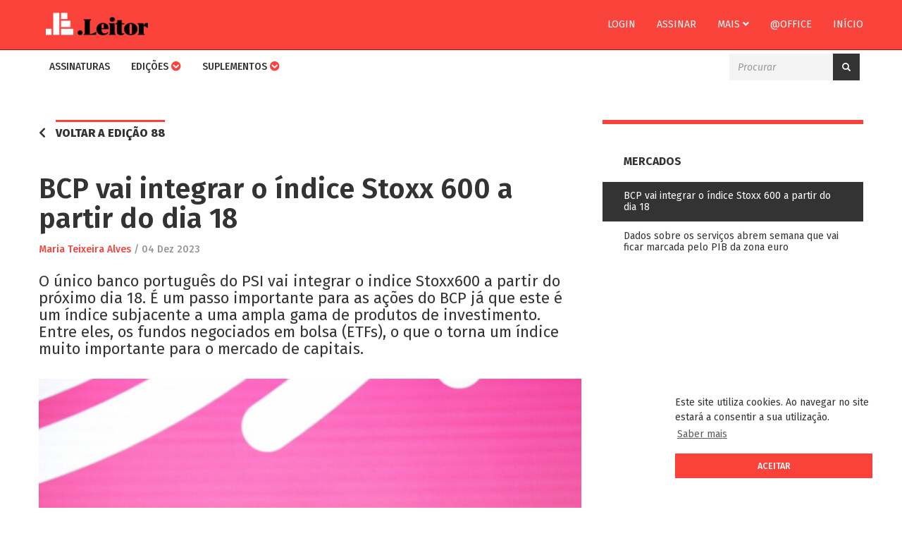

--- FILE ---
content_type: text/html; charset=UTF-8
request_url: https://leitor.jornaleconomico.pt/noticia/bcp-vai-integrar-o-indice-stoxx-600-a-partir-do-dia-18
body_size: 6248
content:
<!DOCTYPE html>
<html lang="pt">
    <head>
        <meta charset="utf-8">
<meta http-equiv="X-UA-Compatible" content="IE=edge">
<meta name="viewport" content="width=device-width, initial-scale=1">

<meta property="og:url" content="https://leitor.jornaleconomico.pt/noticia/bcp-vai-integrar-o-indice-stoxx-600-a-partir-do-dia-18">
<meta property="og:type" content="website">
<meta property="og:title" content="BCP vai integrar o &iacute;ndice Stoxx 600 a partir do dia 18 | Jornal Econ&oacute;mico">
<meta property="og:description" content="O &uacute;nico banco portugu&ecirc;s do PSI  vai integrar o indice Stoxx600 a partir do pr&oacute;ximo dia 18. &Eacute; um passo importante para as a&ccedil;&otilde;es do BCP j&aacute; que este &eacute; um &iacute;ndice subjacente a uma ampla gama de produtos de investimento. Entre eles, os fundos negociados em bolsa (ETFs), o que o torna um &iacute;ndice muito importante para o mercado de capitais.">
<meta property="og:image" content="https://leitor.jornaleconomico.pt/assets/uploads/artigos/MG_8090-scaled-e1642761249595-768x512.jpg">
    <meta property="og:image:width" content="768">
    <meta property="og:image:height" content="512">
<meta property="fb:pages" content="481006665428991">
<meta property="fb:app_id" content="1708066812789184">

<meta name="twitter:card" content="summary" />
<meta name="twitter:site" content="@ojeconomico" />
<meta name="twitter:title" content="BCP vai integrar o &iacute;ndice Stoxx 600 a partir do dia 18 | Jornal Econ&oacute;mico" />
<meta name="twitter:description" content="O &uacute;nico banco portugu&ecirc;s do PSI  vai integrar o indice Stoxx600 a partir do pr&oacute;ximo dia 18. &Eacute; um passo importante para as a&ccedil;&otilde;es do BCP j&aacute; que este &eacute; um &iacute;ndice subjacente a uma ampla gama de produtos de investimento. Entre eles, os fundos negociados em bolsa (ETFs), o que o torna um &iacute;ndice muito importante para o mercado de capitais." />
<meta name="twitter:image" content="https://leitor.jornaleconomico.pt/assets/uploads/artigos/MG_8090-scaled-e1642761249595-768x512.jpg" />

<title>BCP vai integrar o índice Stoxx 600 a partir do dia 18 | Jornal Económico</title>

<link href="https://leitor.jornaleconomico.pt/assets/favicon.ico" rel="shortcut icon">
<link href="https://leitor.jornaleconomico.pt/assets/apple-touch-icon.png" rel="apple-touch-icon">

<!-- libs -->
<link rel="stylesheet" href="https://fonts.googleapis.com/css?family=Fira+Sans:400,400i,500,500i,600,600i,700,700i,800,800i">
<link rel="stylesheet" href="https://use.fontawesome.com/releases/v5.0.12/css/all.css" integrity="sha384-G0fIWCsCzJIMAVNQPfjH08cyYaUtMwjJwqiRKxxE/rx96Uroj1BtIQ6MLJuheaO9" crossorigin="anonymous">
<link rel="stylesheet" href="https://cdnjs.cloudflare.com/ajax/libs/animate.css/3.5.2/animate.min.css">
<link rel="stylesheet" href="https://maxcdn.bootstrapcdn.com/bootstrap/3.3.7/css/bootstrap.min.css" integrity="sha384-BVYiiSIFeK1dGmJRAkycuHAHRg32OmUcww7on3RYdg4Va+PmSTsz/K68vbdEjh4u" crossorigin="anonymous">
<link rel="stylesheet" href="https://leitor.jornaleconomico.pt/assets/frontend/css/style-e4470fab53.min.css">

<script src='https://www.google.com/recaptcha/api.js'></script>

<!-- HTML5 Shim and Respond.js IE8 support of HTML5 elements and media queries -->
<!-- WARNING: Respond.js doesn't work if you view the page via file:// -->
<!--[if lt IE 9]>
<script src="https://oss.maxcdn.com/html5shiv/3.7.3/html5shiv.min.js"></script>
<script src="https://oss.maxcdn.com/respond/1.4.2/respond.min.js"></script>
<![endif]-->    </head>
    <body>
        <a href="#content" class="sr-only sr-only-focusable">Skip to main content</a>
        <nav class="navbar je-navbar navbar-fixed-top" style="margin-bottom: 0;">
    <div class="firstnav">
        <div class="container">
            <div class="navbar-header">
                <button type="button" class="navbar-toggle collapsed je-btn-account" data-toggle="collapse" data-target="#firstnav" aria-expanded="false" aria-controls="navbar">
                    <span class="je-navbar-title">CONTA</span>
                    <img src="https://leitor.jornaleconomico.pt/assets/frontend/img/account.png" alt="Conta" class="je-navbar-icon">
                    <span class="icon-bar top-bar"></span>
                    <span class="icon-bar middle-bar"></span>
                    <span class="icon-bar bottom-bar"></span>
                </button>
                <button type="button" class="navbar-toggle collapsed" data-toggle="collapse" data-target="#secondnav" aria-expanded="false" aria-controls="navbar">
                    <span class="je-navbar-title">MENU</span>
                    <span class="icon-bar top-bar"></span>
                    <span class="icon-bar middle-bar"></span>
                    <span class="icon-bar bottom-bar"></span>
                </button>
                <a class="navbar-brand" href="https://leitor.jornaleconomico.pt/"><img class="" src="https://leitor.jornaleconomico.pt/assets/frontend/img/logo_leitor.png" alt="Logo Jornal Económico"></a>
            </div>
            <div id="firstnav" class="navbar-collapse collapse no-transition">
                <ul class="nav navbar-nav navbar-right">
                                            <li><a href="https://leitor.jornaleconomico.pt/conta/login" class="">Login</a></li>
						<li><a href="https://leitor.jornaleconomico.pt/assinaturas/produtos">Assinar</a></li>
                                        <li class="dropdown">
                        <a href="#" class="dropdown-toggle" data-toggle="dropdown" role="button" aria-haspopup="true" aria-expanded="false">Mais <i class="fas fa-angle-down"></i></a>
                        <ul class="dropdown-menu">
                            <li><a href="https://jornaleconomico.sapo.pt/sobre-nos/equipa/ficha-tecnica/" target="_blank">Contatos</a></li>
                            <li><a href="https://jornaleconomico.sapo.pt/sobre-nos/o-jornal/termos-e-condicoes/" target="_blank">Termos & Condições</a></li>
                        </ul>
                    </li>
                    <li><a href="https://leitor.jornaleconomico.pt/office" class="">@office</a></li>
                    <li><a href="https://jornaleconomico.sapo.pt/">Início</a></li>
                </ul>
            </div>
        </div>
    </div>
    <div class="secondnav">
        <div class="container">
            <div id="secondnav" class="navbar-collapse collapse no-transition">
                <ul class="nav navbar-nav">
                    <li>
                        <a href="https://leitor.jornaleconomico.pt/assinaturas/produtos" class="">Assinaturas</a>
                    </li>
                    <li class="dropdown">
                        <a class="dropdown-toggle" data-toggle="dropdown" href="#">Edições <i class="fas fa-chevron-circle-down"></i></a>
                        <ul class="dropdown-menu">
                            <li><a href="https://leitor.jornaleconomico.pt/" class="">Todas as Edições</a></li>
                            <li><a href="https://leitor.jornaleconomico.pt/edicoes/jornal-economico" class="">Jornal Económico Semanal</a></li>
							<li><a href="https://leitor.jornaleconomico.pt/edicoes/je-diario" class="">Jornal Económico Diário</a></li>
                            <li><a href="https://leitor.jornaleconomico.pt/edicoes/economico-madeira" class="">Económico Madeira</a></li>
							<li><a href="https://leitor.jornaleconomico.pt/edicoes/je-advisory" class="">JE Advisory</a></li>
                            <li><a href="https://leitor.jornaleconomico.pt/edicoes/et-cetera" class="">Et Cetera</a></li>
                            <li><a href="https://leitor.jornaleconomico.pt/edicoes/especial" class="">Especial</a></li>
                        </ul>
                    </li>
					<!--<li><a href="https://leitor.jornaleconomico.pt/edicoes/jornal-economico-diario" class="">Edição diária</a></li>-->
                    <li class="dropdown">
                        <a class="dropdown-toggle" data-toggle="dropdown" href="#">Suplementos <i class="fas fa-chevron-circle-down"></i></a>
                        <ul class="dropdown-menu">
                            <li><a href="https://leitor.jornaleconomico.pt/suplementos" class="">Todos os Suplementos</a></li>
                            <li><a href="https://leitor.jornaleconomico.pt/suplementos/africa-capital" class="">África Capital</a></li>
							<li><a href="https://leitor.jornaleconomico.pt/suplementos/boletim-fiscal" class="">Boletim fiscal</a></li>
							<li><a href="https://leitor.jornaleconomico.pt/suplementos/educacao-internacional" class="">Educação Internacional</a></li>
							<li><a href="https://leitor.jornaleconomico.pt/suplementos/energia-ambiente" class="">Energia & Ambiente</a></li>
							<li><a href="https://leitor.jornaleconomico.pt/suplementos/especiais" class="">Especiais</a></li>
							<li><a href="https://leitor.jornaleconomico.pt/suplementos/estilo" class="">Estilo</a></li>
							<li><a href="https://leitor.jornaleconomico.pt/suplementos/imobiliario" class="">Imobiliário</a></li>	
                            <li><a href="https://leitor.jornaleconomico.pt/suplementos/mais-pme" class="">Mais PME</a></li>
                            <li><a href="https://leitor.jornaleconomico.pt/suplementos/mais-reponsavel" class="">Mais Responsável</a></li>
                            <li><a href="https://leitor.jornaleconomico.pt/suplementos/mais-seguro" class="">Mais Seguro</a></li>
                            <li><a href="https://leitor.jornaleconomico.pt/suplementos/mais-tic" class="">Mais TIC</a></li>
                            <li><a href="https://leitor.jornaleconomico.pt/suplementos/medias-empresas" class="">Médias Empresas</a></li>
							<li><a href="https://leitor.jornaleconomico.pt/suplementos/quem-e-quem" class="">Quem é Quem</a></li>
						</ul>
                    </li>
                                        <!--<li><a href="https://leitor.jornaleconomico.pt/exclusivos" class="">Exclusivos</a></li>
					<li><a href="https://jornaleconomico.sapo.pt/leitor-faq" target="_blank">FAQ</a></li>-->
                </ul>

                <div class="nav navbar-nav pull-right">
                    <form action="https://leitor.jornaleconomico.pt/procurar" method="get" accept-charset="utf-8">
   
                    <div class="input-group je-search">
                        <input type="text" name="p" value=""  class="form-control" placeholder="Procurar" />
                        <span class="input-group-btn">
                            <button class="btn je-btn je-btn-group" type="submit"><i class="glyphicon glyphicon-search"></i></button>
                        </span>
                    </div>
                    </form>                </div>
            </div>
        </div>
    </div>
</nav>

        
        <div class="container" id="content">
            <div class="je-container">
                                <div class="row">
    <div class="col-xs-12 col-sm-8 col-lg-8">

                    <div class="je-btn-back">
                <i class="fas fa-chevron-left"></i>
                <a class="je-tag-line" href="https://leitor.jornaleconomico.pt/edicao/je-diario/88">Voltar a edição 88</a>
            </div>
            <div class="je-clear"></div>
        
        <article class="je-post" itemscope itemtype="http://schema.org/NewsArticle"> 

            
            <meta itemscope itemprop="mainEntityOfPage" itemType="https://schema.org/WebPage" itemid="https://leitor.jornaleconomico.pt/noticia/bcp-vai-integrar-o-indice-stoxx-600-a-partir-do-dia-18"/>
            <h1 itemprop="headline" class="je-post-title">BCP vai integrar o índice Stoxx 600 a partir do dia 18</h1>

            <div class="je-post-info">
                                                    <span class="je-post-author" itemprop="author" itemscope itemtype="https://schema.org/Person">
                        <a itemprop="url" href="https://leitor.jornaleconomico.pt/autor/maria-teixeira-alves">
                            <span itemprop="name">Maria Teixeira Alves</span>
                        </a>
                    </span>
                    
                <meta itemprop="datePublished" content="2023-12-04T00:00:00+00:00"/>
                <meta itemprop="dateModified" content="2023-12-03T21:01:48+00:00"/>
                / <time datetime="2023-12-04T00:00:00+00:00">04 Dez 2023</time>
            </div>

            <h3 itemprop="description" class="je-post-excerpt">O único banco português do PSI  vai integrar o indice Stoxx600 a partir do próximo dia 18. É um passo importante para as ações do BCP já que este é um índice subjacente a uma ampla gama de produtos de investimento. Entre eles, os fundos negociados em bolsa (ETFs), o que o torna um índice muito importante para o mercado de capitais.</h3>

                            <figure class="je-post-image" itemprop="image" itemscope itemtype="https://schema.org/ImageObject">
                    <img src="https://leitor.jornaleconomico.pt/assets/uploads/artigos/MG_8090-scaled-e1642761249595-768x512.jpg" class="img-responsive"/>
                                        <meta itemprop="url" content="https://leitor.jornaleconomico.pt/assets/uploads/artigos/MG_8090-scaled-e1642761249595-768x512.jpg">
                    <meta itemprop="width" content="768">
                    <meta itemprop="height" content="512">
                </figure>
            
            <div itemprop="articleBody" class="je-post-content"><p>O BCP vai integrar o vasto índice bolsista europeu Stoxx 600 a partir do dia 18 deste mês.  Junta-se assim ao grupo EDP, Jerónimo Martins e Galp no índice bolsista europeu de referência nos mercados.</p>
<p>O índice reúne as 600 maiores empresas da Europa, em termos de capitalização bolsista (<em>market-cap</em>) e é a valorização das ações do BCP este ano que o pôs no Stoxx 600.</p>
<p>O banco que fechou a última sessão de bolsa nos cerca de 0,32 euros, a valorizar 2,82%, tem uma capitalização bolsista de 4,89 mil milhões de euros.</p>
<p>O Stoxx 600 é um índice financeiro com um número fixo de 600 cotadas, que inclui grandes, médias e pequenas empresas de 18 países da Europa, o que cobre aproximadamente 90% da capitalização free-float do mercado de ações europeu que não é limitado à zona do euro.</p>
<p>A Stoxx Ltd. anunciou em comunicado esta sexta-feira a nova composição do índice Stoxx Europe 600, com efeito a partir da abertura dos mercados europeus em 18 de dezembro de 2023.</p>
<p>"Os resultados da quarta revisão trimestral regular 2023 dos índices de referência entrarão em vigor a 18 de dezembro de 2023", lê-se no comunicado da instituição.</p>
<p>Vão ser adicionadas sete empresas cotadas da Europa, de entre elas o banco português liderado por Miguel Maya.</p>
<p>Para entrarem sete, têm de sair sete cotadas.</p>
<p>É um índice ponderado pela capitalização de mercado, ao contrário do índice Dow Jones e  de outros, no Stoxx 600 nem todas as empresas cotadas têm o mesmo peso. As empresas  com mais peso no índice são as que têm a maior capitalização de mercado.</p>
<p>O Stoxx 600 também agrega empresas pelos principais setores de atividade, desde a banca (Stoxx Banks, onde ficará o BCP), petróleo, gás, produtos químicos, industriais, companhias aéreas e outros setores.</p>
<p>O Stoxx 600 foi lançado oficialmente em 1998. A sua composição é revista quatro vezes por ano: em março, junho, setembro e dezembro.</p>
<p>O índice é usado pelas instituições financeiras para servir como subjacente para uma ampla gama de produtos de investimento, como os fundos negociados em bolsa (ETFs - exchange-traded funds, ou fundos de índice, são fundos de investimento negociados na Bolsa de Valores como se fosse uma ação); futuros , opções e produtos estruturados em todo o mundo. Para além de servir de indexante a depósitos estruturados.</p>
<p>Os investidores utilizam o Stoxx 600 como uma referência para o desempenho geral do mercado europeu de ações e é visto também como um indicador da economia europeia. É um índice muito usado por gestores de fundos e investidores para avaliar o desempenho das suas carteiras de investimentos e para tomar decisões dos investimentos financeiros.</p>
<p>A Stoxx Ltd. sedida na  Suíça desenvolve índices bolsistas para os mercados globais de empresas de diferentes setores.</p>
<p>Os índices de referência Stoxx incluem também o índice Stoxx North America 600, o índice Stoxx Asia/Pacific 600, o índice Stoxx Global 1800, o índice Stoxx Europe Total Market, o índice Stoxx EU Enlarged Total Market, o índice Stoxx Eastern Europe Total Market e o índice Stoxx Eastern Europe 300. Todos fazem parte desta análise trimestral regular.</p>
<p>A Stoxx Ltd. calcula mais de 10.000 índices e gere os índices DAX (Alemanha).</p></div>

            <div itemprop="publisher" itemscope itemtype="https://schema.org/Organization">
                <div itemprop="logo" itemscope itemtype="https://schema.org/ImageObject">
                    <meta itemprop="url" content="https://leitor.jornaleconomico.pt/assets/frontend/img/logo_300px.jpg">
                    <meta itemprop="width" content="300">
                    <meta itemprop="height" content="71">
                </div>
                <meta itemprop="name" content="Jornal Económico">
                <meta itemprop="url" content="https://leitor.jornaleconomico.pt/">
            </div>
        </article>

            </div>
    <div class="col-xs-12 col-sm-4 col-lg-4">
                    <!-- sidebar -->
            <div class="je-sidebar je-sidebar-posts">
                <div class="je-title">Mercados</div>

                <div class="je-sidebar-posts">
                    <ul>
                                                    <li>
                                <a href="https://leitor.jornaleconomico.pt/noticia/bcp-vai-integrar-o-indice-stoxx-600-a-partir-do-dia-18" class="active">BCP vai integrar o índice Stoxx 600 a partir do dia 18</a>
                            </li>
                                                    <li>
                                <a href="https://leitor.jornaleconomico.pt/noticia/dados-sobre-os-servicos-abrem-semana-que-vai-ficar-marcada-pelo-pib-da-zona-euro" class="">Dados sobre os serviços abrem semana que vai ficar marcada pelo PIB da zona euro</a>
                            </li>
                                            </ul>
                </div>
            </div>
            <!-- /sidebar -->
        
        
        <div class="je-pub" style="margin: 0 auto;display: block;width: 300px;margin-top: 10px;">
            <ins data-revive-zoneid="5" data-revive-id="f9f4e436912866de3405fe45d608ef61"></ins>
<script async src="//comercial.megafin.pt/www/delivery/asyncjs.php"></script>        </div>

    </div>
</div>            </div>
        </div>

        <footer>
    <div class="container"></div>
</footer>        
        <!-- libs -->
<script src="https://code.jquery.com/jquery-3.3.1.min.js" integrity="sha256-FgpCb/KJQlLNfOu91ta32o/NMZxltwRo8QtmkMRdAu8=" crossorigin="anonymous"></script>
<script src="https://maxcdn.bootstrapcdn.com/bootstrap/3.3.7/js/bootstrap.min.js" integrity="sha384-Tc5IQib027qvyjSMfHjOMaLkfuWVxZxUPnCJA7l2mCWNIpG9mGCD8wGNIcPD7Txa" crossorigin="anonymous"></script>
<script type="text/javascript" src="//s7.addthis.com/js/300/addthis_widget.js#pubid=ra-5a88b3b861ffa11a"></script>
<script src="https://leitor.jornaleconomico.pt/assets/frontend/js/libs-28923f9fd6.min.js"></script>
<script src="https://leitor.jornaleconomico.pt/assets/frontend/js/main-d1ec3e0664.min.js"></script>

<!-- Global site tag (gtag.js) - Google Analytics -->
<script async src="https://www.googletagmanager.com/gtag/js?id=UA-83689973-4"></script>
<script>
  window.dataLayer = window.dataLayer || [];
  function gtag(){dataLayer.push(arguments);}
  gtag('js', new Date());

  gtag('config', 'UA-83689973-4');
</script>

<script src="//static.getclicky.com/js" type="text/javascript"></script>
<script type="text/javascript">try{ clicky.init(100988042); }catch(e){}</script>
<noscript><p><img alt="Clicky" width="1" height="1" src="//in.getclicky.com/100988042ns.gif" /></p></noscript>

<!-- netScope v3 – Begin of gPrism tag  - O_Jornal_Economico - 4600419 -->
<script type="text/javascript">
    <!--//--><![CDATA[//><!—
    var pp_gemius_identifier = 'bQBFX0LHGbH3tGthSAbsC5eCzZ.U_w7cEnaxpOb_SM3.X7';
    var pp_gemius_extraparameters = new Array('gA=Leitor');
    var pp_gemius_event = pp_gemius_event || function() {var x = window.gemius_sevents = window.gemius_sevents || []; x[x.length]=arguments;};
    ( function(d,t) { var ex; try { var gt=d.createElement(t),s=d.getElementsByTagName(t)[0],l='http'+((location.protocol=='https:')?'s://secure':'://data'); gt.async='true'; gt.src=l+'.netscope.marktest.pt/netscope-gemius.js'; s.parentNode.appendChild(gt);} catch (ex){}}(document,'script'));
    //--><!]]>
</script>
<!-- End netScope v3 / www.net.marktest.pt / (C) Gemius/Marktest 2013 --><link rel="stylesheet" type="text/css" href="//cdnjs.cloudflare.com/ajax/libs/cookieconsent2/3.0.3/cookieconsent.min.css" />
<script src="//cdnjs.cloudflare.com/ajax/libs/cookieconsent2/3.0.3/cookieconsent.min.js"></script>
<script>
window.addEventListener("load", function(){
window.cookieconsent.initialise({
  "palette": {
    "popup": {
      "background": "#fff",
      "text": "#333"
    },
    "button": {
      "background": "#f9423a",
      "text": "#fff"
    }
  },
  "position": "bottom-right",
  "content": {
    "message": "Este site utiliza cookies. Ao navegar no site estará a consentir a sua utilização.",
    "dismiss": "Aceitar",
    "link": "Saber mais",
    "href": "http://www.jornaleconomico.sapo.pt/politica-de-privacidade"
  }
})});
</script>

    </body>
</html>